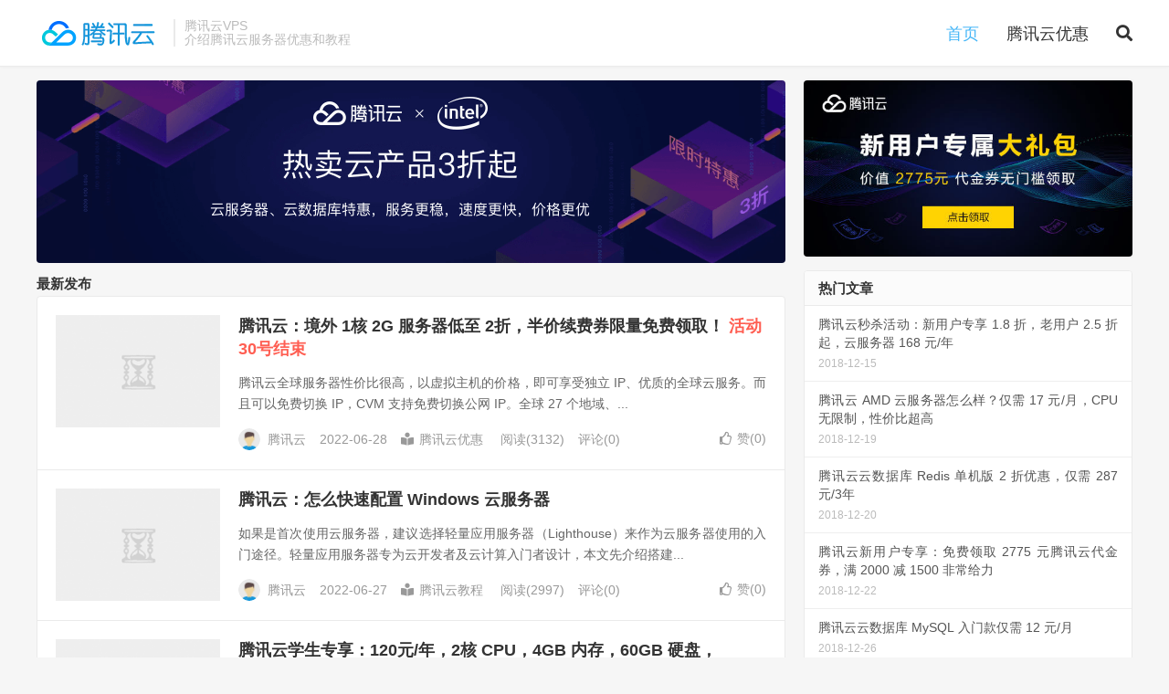

--- FILE ---
content_type: text/html; charset=UTF-8
request_url: https://www.tengxunyunvps.com/
body_size: 13947
content:
<!DOCTYPE HTML>
<html lang="zh-CN">
<head><meta charset="UTF-8"><script>if(navigator.userAgent.match(/MSIE|Internet Explorer/i)||navigator.userAgent.match(/Trident\/7\..*?rv:11/i)){var href=document.location.href;if(!href.match(/[?&]nowprocket/)){if(href.indexOf("?")==-1){if(href.indexOf("#")==-1){document.location.href=href+"?nowprocket=1"}else{document.location.href=href.replace("#","?nowprocket=1#")}}else{if(href.indexOf("#")==-1){document.location.href=href+"&nowprocket=1"}else{document.location.href=href.replace("#","&nowprocket=1#")}}}}</script><script>class RocketLazyLoadScripts{constructor(){this.triggerEvents=["keydown","mousedown","mousemove","touchmove","touchstart","touchend","wheel"],this.userEventHandler=this._triggerListener.bind(this),this.touchStartHandler=this._onTouchStart.bind(this),this.touchMoveHandler=this._onTouchMove.bind(this),this.touchEndHandler=this._onTouchEnd.bind(this),this.clickHandler=this._onClick.bind(this),this.interceptedClicks=[],window.addEventListener("pageshow",(e=>{this.persisted=e.persisted})),window.addEventListener("DOMContentLoaded",(()=>{this._preconnect3rdParties()})),this.delayedScripts={normal:[],async:[],defer:[]},this.allJQueries=[]}_addUserInteractionListener(e){document.hidden?e._triggerListener():(this.triggerEvents.forEach((t=>window.addEventListener(t,e.userEventHandler,{passive:!0}))),window.addEventListener("touchstart",e.touchStartHandler,{passive:!0}),window.addEventListener("mousedown",e.touchStartHandler),document.addEventListener("visibilitychange",e.userEventHandler))}_removeUserInteractionListener(){this.triggerEvents.forEach((e=>window.removeEventListener(e,this.userEventHandler,{passive:!0}))),document.removeEventListener("visibilitychange",this.userEventHandler)}_onTouchStart(e){"HTML"!==e.target.tagName&&(window.addEventListener("touchend",this.touchEndHandler),window.addEventListener("mouseup",this.touchEndHandler),window.addEventListener("touchmove",this.touchMoveHandler,{passive:!0}),window.addEventListener("mousemove",this.touchMoveHandler),e.target.addEventListener("click",this.clickHandler),this._renameDOMAttribute(e.target,"onclick","rocket-onclick"))}_onTouchMove(e){window.removeEventListener("touchend",this.touchEndHandler),window.removeEventListener("mouseup",this.touchEndHandler),window.removeEventListener("touchmove",this.touchMoveHandler,{passive:!0}),window.removeEventListener("mousemove",this.touchMoveHandler),e.target.removeEventListener("click",this.clickHandler),this._renameDOMAttribute(e.target,"rocket-onclick","onclick")}_onTouchEnd(e){window.removeEventListener("touchend",this.touchEndHandler),window.removeEventListener("mouseup",this.touchEndHandler),window.removeEventListener("touchmove",this.touchMoveHandler,{passive:!0}),window.removeEventListener("mousemove",this.touchMoveHandler)}_onClick(e){e.target.removeEventListener("click",this.clickHandler),this._renameDOMAttribute(e.target,"rocket-onclick","onclick"),this.interceptedClicks.push(e),e.preventDefault(),e.stopPropagation(),e.stopImmediatePropagation()}_replayClicks(){window.removeEventListener("touchstart",this.touchStartHandler,{passive:!0}),window.removeEventListener("mousedown",this.touchStartHandler),this.interceptedClicks.forEach((e=>{e.target.dispatchEvent(new MouseEvent("click",{view:e.view,bubbles:!0,cancelable:!0}))}))}_renameDOMAttribute(e,t,n){e.hasAttribute&&e.hasAttribute(t)&&(event.target.setAttribute(n,event.target.getAttribute(t)),event.target.removeAttribute(t))}_triggerListener(){this._removeUserInteractionListener(this),"loading"===document.readyState?document.addEventListener("DOMContentLoaded",this._loadEverythingNow.bind(this)):this._loadEverythingNow()}_preconnect3rdParties(){let e=[];document.querySelectorAll("script[type=rocketlazyloadscript]").forEach((t=>{if(t.hasAttribute("src")){const n=new URL(t.src).origin;n!==location.origin&&e.push({src:n,crossOrigin:t.crossOrigin||"module"===t.getAttribute("data-rocket-type")})}})),e=[...new Map(e.map((e=>[JSON.stringify(e),e]))).values()],this._batchInjectResourceHints(e,"preconnect")}async _loadEverythingNow(){this.lastBreath=Date.now(),this._delayEventListeners(),this._delayJQueryReady(this),this._handleDocumentWrite(),this._registerAllDelayedScripts(),this._preloadAllScripts(),await this._loadScriptsFromList(this.delayedScripts.normal),await this._loadScriptsFromList(this.delayedScripts.defer),await this._loadScriptsFromList(this.delayedScripts.async);try{await this._triggerDOMContentLoaded(),await this._triggerWindowLoad()}catch(e){}window.dispatchEvent(new Event("rocket-allScriptsLoaded")),this._replayClicks()}_registerAllDelayedScripts(){document.querySelectorAll("script[type=rocketlazyloadscript]").forEach((e=>{e.hasAttribute("src")?e.hasAttribute("async")&&!1!==e.async?this.delayedScripts.async.push(e):e.hasAttribute("defer")&&!1!==e.defer||"module"===e.getAttribute("data-rocket-type")?this.delayedScripts.defer.push(e):this.delayedScripts.normal.push(e):this.delayedScripts.normal.push(e)}))}async _transformScript(e){return await this._littleBreath(),new Promise((t=>{const n=document.createElement("script");[...e.attributes].forEach((e=>{let t=e.nodeName;"type"!==t&&("data-rocket-type"===t&&(t="type"),n.setAttribute(t,e.nodeValue))})),e.hasAttribute("src")?(n.addEventListener("load",t),n.addEventListener("error",t)):(n.text=e.text,t());try{e.parentNode.replaceChild(n,e)}catch(e){t()}}))}async _loadScriptsFromList(e){const t=e.shift();return t?(await this._transformScript(t),this._loadScriptsFromList(e)):Promise.resolve()}_preloadAllScripts(){this._batchInjectResourceHints([...this.delayedScripts.normal,...this.delayedScripts.defer,...this.delayedScripts.async],"preload")}_batchInjectResourceHints(e,t){var n=document.createDocumentFragment();e.forEach((e=>{if(e.src){const i=document.createElement("link");i.href=e.src,i.rel=t,"preconnect"!==t&&(i.as="script"),e.getAttribute&&"module"===e.getAttribute("data-rocket-type")&&(i.crossOrigin=!0),e.crossOrigin&&(i.crossOrigin=e.crossOrigin),n.appendChild(i)}})),document.head.appendChild(n)}_delayEventListeners(){let e={};function t(t,n){!function(t){function n(n){return e[t].eventsToRewrite.indexOf(n)>=0?"rocket-"+n:n}e[t]||(e[t]={originalFunctions:{add:t.addEventListener,remove:t.removeEventListener},eventsToRewrite:[]},t.addEventListener=function(){arguments[0]=n(arguments[0]),e[t].originalFunctions.add.apply(t,arguments)},t.removeEventListener=function(){arguments[0]=n(arguments[0]),e[t].originalFunctions.remove.apply(t,arguments)})}(t),e[t].eventsToRewrite.push(n)}function n(e,t){let n=e[t];Object.defineProperty(e,t,{get:()=>n||function(){},set(i){e["rocket"+t]=n=i}})}t(document,"DOMContentLoaded"),t(window,"DOMContentLoaded"),t(window,"load"),t(window,"pageshow"),t(document,"readystatechange"),n(document,"onreadystatechange"),n(window,"onload"),n(window,"onpageshow")}_delayJQueryReady(e){let t=window.jQuery;Object.defineProperty(window,"jQuery",{get:()=>t,set(n){if(n&&n.fn&&!e.allJQueries.includes(n)){n.fn.ready=n.fn.init.prototype.ready=function(t){e.domReadyFired?t.bind(document)(n):document.addEventListener("rocket-DOMContentLoaded",(()=>t.bind(document)(n)))};const t=n.fn.on;n.fn.on=n.fn.init.prototype.on=function(){if(this[0]===window){function e(e){return e.split(" ").map((e=>"load"===e||0===e.indexOf("load.")?"rocket-jquery-load":e)).join(" ")}"string"==typeof arguments[0]||arguments[0]instanceof String?arguments[0]=e(arguments[0]):"object"==typeof arguments[0]&&Object.keys(arguments[0]).forEach((t=>{delete Object.assign(arguments[0],{[e(t)]:arguments[0][t]})[t]}))}return t.apply(this,arguments),this},e.allJQueries.push(n)}t=n}})}async _triggerDOMContentLoaded(){this.domReadyFired=!0,await this._littleBreath(),document.dispatchEvent(new Event("rocket-DOMContentLoaded")),await this._littleBreath(),window.dispatchEvent(new Event("rocket-DOMContentLoaded")),await this._littleBreath(),document.dispatchEvent(new Event("rocket-readystatechange")),await this._littleBreath(),document.rocketonreadystatechange&&document.rocketonreadystatechange()}async _triggerWindowLoad(){await this._littleBreath(),window.dispatchEvent(new Event("rocket-load")),await this._littleBreath(),window.rocketonload&&window.rocketonload(),await this._littleBreath(),this.allJQueries.forEach((e=>e(window).trigger("rocket-jquery-load"))),await this._littleBreath();const e=new Event("rocket-pageshow");e.persisted=this.persisted,window.dispatchEvent(e),await this._littleBreath(),window.rocketonpageshow&&window.rocketonpageshow({persisted:this.persisted})}_handleDocumentWrite(){const e=new Map;document.write=document.writeln=function(t){const n=document.currentScript,i=document.createRange(),r=n.parentElement;let o=e.get(n);void 0===o&&(o=n.nextSibling,e.set(n,o));const s=document.createDocumentFragment();i.setStart(s,0),s.appendChild(i.createContextualFragment(t)),r.insertBefore(s,o)}}async _littleBreath(){Date.now()-this.lastBreath>45&&(await this._requestAnimFrame(),this.lastBreath=Date.now())}async _requestAnimFrame(){return document.hidden?new Promise((e=>setTimeout(e))):new Promise((e=>requestAnimationFrame(e)))}static run(){const e=new RocketLazyLoadScripts;e._addUserInteractionListener(e)}}RocketLazyLoadScripts.run();</script>

<link rel="dns-prefetch" href="//apps.bdimg.com">
<meta http-equiv="X-UA-Compatible" content="IE=edge">
<meta name="viewport" content="width=device-width, initial-scale=1.0, user-scalable=0, minimum-scale=1.0, maximum-scale=1.0">
<meta name="apple-mobile-web-app-title" content="腾讯云">
<meta http-equiv="Cache-Control" content="no-siteapp">
<title>腾讯云 - 腾讯云代金券, 腾讯云优惠码, 腾讯云活动, 腾讯云VPS, 腾讯云云服务器-腾讯云-腾讯云代金券, 腾讯云优惠码, 腾讯云活动, 腾讯云VPS, 腾讯云云服务器</title><link rel="stylesheet" href="https://www.tengxunyunvps.com/wp-content/cache/min/1/322c0a78a6f7d4feb4fbd5424825b11f.css" media="all" data-minify="1" />
<meta name='robots' content='index, follow, max-image-preview:large, max-snippet:-1, max-video-preview:-1' />

	<!-- This site is optimized with the Yoast SEO plugin v19.8 - https://yoast.com/wordpress/plugins/seo/ -->
	<meta name="description" content="腾讯云代金券, 腾讯云优惠码, 腾讯云活动, 腾讯云VPS, 腾讯云云服务器" />
	<link rel="canonical" href="https://www.tengxunyunvps.com/" />
	<link rel="next" href="https://www.tengxunyunvps.com/page/2" />
	<meta property="og:locale" content="zh_CN" />
	<meta property="og:type" content="website" />
	<meta property="og:title" content="腾讯云" />
	<meta property="og:description" content="腾讯云代金券, 腾讯云优惠码, 腾讯云活动, 腾讯云VPS, 腾讯云云服务器" />
	<meta property="og:url" content="https://www.tengxunyunvps.com/" />
	<meta property="og:site_name" content="腾讯云" />
	<meta name="twitter:card" content="summary_large_image" />
	<script type="application/ld+json" class="yoast-schema-graph">{"@context":"https://schema.org","@graph":[{"@type":"CollectionPage","@id":"https://www.tengxunyunvps.com/","url":"https://www.tengxunyunvps.com/","name":"腾讯云 - 腾讯云代金券, 腾讯云优惠码, 腾讯云活动, 腾讯云VPS, 腾讯云云服务器","isPartOf":{"@id":"https://www.tengxunyunvps.com/#website"},"description":"腾讯云代金券, 腾讯云优惠码, 腾讯云活动, 腾讯云VPS, 腾讯云云服务器","breadcrumb":{"@id":"https://www.tengxunyunvps.com/#breadcrumb"},"inLanguage":"zh-CN"},{"@type":"BreadcrumbList","@id":"https://www.tengxunyunvps.com/#breadcrumb","itemListElement":[{"@type":"ListItem","position":1,"name":"首页"}]},{"@type":"WebSite","@id":"https://www.tengxunyunvps.com/#website","url":"https://www.tengxunyunvps.com/","name":"腾讯云","description":"腾讯云代金券, 腾讯云优惠码, 腾讯云活动, 腾讯云VPS, 腾讯云云服务器","potentialAction":[{"@type":"SearchAction","target":{"@type":"EntryPoint","urlTemplate":"https://www.tengxunyunvps.com/?s={search_term_string}"},"query-input":"required name=search_term_string"}],"inLanguage":"zh-CN"}]}</script>
	<!-- / Yoast SEO plugin. -->


<link rel='dns-prefetch' href='//www.tengxunyunvps.com' />


<style id='global-styles-inline-css' type='text/css'>
body{--wp--preset--color--black: #000000;--wp--preset--color--cyan-bluish-gray: #abb8c3;--wp--preset--color--white: #ffffff;--wp--preset--color--pale-pink: #f78da7;--wp--preset--color--vivid-red: #cf2e2e;--wp--preset--color--luminous-vivid-orange: #ff6900;--wp--preset--color--luminous-vivid-amber: #fcb900;--wp--preset--color--light-green-cyan: #7bdcb5;--wp--preset--color--vivid-green-cyan: #00d084;--wp--preset--color--pale-cyan-blue: #8ed1fc;--wp--preset--color--vivid-cyan-blue: #0693e3;--wp--preset--color--vivid-purple: #9b51e0;--wp--preset--gradient--vivid-cyan-blue-to-vivid-purple: linear-gradient(135deg,rgba(6,147,227,1) 0%,rgb(155,81,224) 100%);--wp--preset--gradient--light-green-cyan-to-vivid-green-cyan: linear-gradient(135deg,rgb(122,220,180) 0%,rgb(0,208,130) 100%);--wp--preset--gradient--luminous-vivid-amber-to-luminous-vivid-orange: linear-gradient(135deg,rgba(252,185,0,1) 0%,rgba(255,105,0,1) 100%);--wp--preset--gradient--luminous-vivid-orange-to-vivid-red: linear-gradient(135deg,rgba(255,105,0,1) 0%,rgb(207,46,46) 100%);--wp--preset--gradient--very-light-gray-to-cyan-bluish-gray: linear-gradient(135deg,rgb(238,238,238) 0%,rgb(169,184,195) 100%);--wp--preset--gradient--cool-to-warm-spectrum: linear-gradient(135deg,rgb(74,234,220) 0%,rgb(151,120,209) 20%,rgb(207,42,186) 40%,rgb(238,44,130) 60%,rgb(251,105,98) 80%,rgb(254,248,76) 100%);--wp--preset--gradient--blush-light-purple: linear-gradient(135deg,rgb(255,206,236) 0%,rgb(152,150,240) 100%);--wp--preset--gradient--blush-bordeaux: linear-gradient(135deg,rgb(254,205,165) 0%,rgb(254,45,45) 50%,rgb(107,0,62) 100%);--wp--preset--gradient--luminous-dusk: linear-gradient(135deg,rgb(255,203,112) 0%,rgb(199,81,192) 50%,rgb(65,88,208) 100%);--wp--preset--gradient--pale-ocean: linear-gradient(135deg,rgb(255,245,203) 0%,rgb(182,227,212) 50%,rgb(51,167,181) 100%);--wp--preset--gradient--electric-grass: linear-gradient(135deg,rgb(202,248,128) 0%,rgb(113,206,126) 100%);--wp--preset--gradient--midnight: linear-gradient(135deg,rgb(2,3,129) 0%,rgb(40,116,252) 100%);--wp--preset--duotone--dark-grayscale: url('#wp-duotone-dark-grayscale');--wp--preset--duotone--grayscale: url('#wp-duotone-grayscale');--wp--preset--duotone--purple-yellow: url('#wp-duotone-purple-yellow');--wp--preset--duotone--blue-red: url('#wp-duotone-blue-red');--wp--preset--duotone--midnight: url('#wp-duotone-midnight');--wp--preset--duotone--magenta-yellow: url('#wp-duotone-magenta-yellow');--wp--preset--duotone--purple-green: url('#wp-duotone-purple-green');--wp--preset--duotone--blue-orange: url('#wp-duotone-blue-orange');--wp--preset--font-size--small: 13px;--wp--preset--font-size--medium: 20px;--wp--preset--font-size--large: 36px;--wp--preset--font-size--x-large: 42px;}.has-black-color{color: var(--wp--preset--color--black) !important;}.has-cyan-bluish-gray-color{color: var(--wp--preset--color--cyan-bluish-gray) !important;}.has-white-color{color: var(--wp--preset--color--white) !important;}.has-pale-pink-color{color: var(--wp--preset--color--pale-pink) !important;}.has-vivid-red-color{color: var(--wp--preset--color--vivid-red) !important;}.has-luminous-vivid-orange-color{color: var(--wp--preset--color--luminous-vivid-orange) !important;}.has-luminous-vivid-amber-color{color: var(--wp--preset--color--luminous-vivid-amber) !important;}.has-light-green-cyan-color{color: var(--wp--preset--color--light-green-cyan) !important;}.has-vivid-green-cyan-color{color: var(--wp--preset--color--vivid-green-cyan) !important;}.has-pale-cyan-blue-color{color: var(--wp--preset--color--pale-cyan-blue) !important;}.has-vivid-cyan-blue-color{color: var(--wp--preset--color--vivid-cyan-blue) !important;}.has-vivid-purple-color{color: var(--wp--preset--color--vivid-purple) !important;}.has-black-background-color{background-color: var(--wp--preset--color--black) !important;}.has-cyan-bluish-gray-background-color{background-color: var(--wp--preset--color--cyan-bluish-gray) !important;}.has-white-background-color{background-color: var(--wp--preset--color--white) !important;}.has-pale-pink-background-color{background-color: var(--wp--preset--color--pale-pink) !important;}.has-vivid-red-background-color{background-color: var(--wp--preset--color--vivid-red) !important;}.has-luminous-vivid-orange-background-color{background-color: var(--wp--preset--color--luminous-vivid-orange) !important;}.has-luminous-vivid-amber-background-color{background-color: var(--wp--preset--color--luminous-vivid-amber) !important;}.has-light-green-cyan-background-color{background-color: var(--wp--preset--color--light-green-cyan) !important;}.has-vivid-green-cyan-background-color{background-color: var(--wp--preset--color--vivid-green-cyan) !important;}.has-pale-cyan-blue-background-color{background-color: var(--wp--preset--color--pale-cyan-blue) !important;}.has-vivid-cyan-blue-background-color{background-color: var(--wp--preset--color--vivid-cyan-blue) !important;}.has-vivid-purple-background-color{background-color: var(--wp--preset--color--vivid-purple) !important;}.has-black-border-color{border-color: var(--wp--preset--color--black) !important;}.has-cyan-bluish-gray-border-color{border-color: var(--wp--preset--color--cyan-bluish-gray) !important;}.has-white-border-color{border-color: var(--wp--preset--color--white) !important;}.has-pale-pink-border-color{border-color: var(--wp--preset--color--pale-pink) !important;}.has-vivid-red-border-color{border-color: var(--wp--preset--color--vivid-red) !important;}.has-luminous-vivid-orange-border-color{border-color: var(--wp--preset--color--luminous-vivid-orange) !important;}.has-luminous-vivid-amber-border-color{border-color: var(--wp--preset--color--luminous-vivid-amber) !important;}.has-light-green-cyan-border-color{border-color: var(--wp--preset--color--light-green-cyan) !important;}.has-vivid-green-cyan-border-color{border-color: var(--wp--preset--color--vivid-green-cyan) !important;}.has-pale-cyan-blue-border-color{border-color: var(--wp--preset--color--pale-cyan-blue) !important;}.has-vivid-cyan-blue-border-color{border-color: var(--wp--preset--color--vivid-cyan-blue) !important;}.has-vivid-purple-border-color{border-color: var(--wp--preset--color--vivid-purple) !important;}.has-vivid-cyan-blue-to-vivid-purple-gradient-background{background: var(--wp--preset--gradient--vivid-cyan-blue-to-vivid-purple) !important;}.has-light-green-cyan-to-vivid-green-cyan-gradient-background{background: var(--wp--preset--gradient--light-green-cyan-to-vivid-green-cyan) !important;}.has-luminous-vivid-amber-to-luminous-vivid-orange-gradient-background{background: var(--wp--preset--gradient--luminous-vivid-amber-to-luminous-vivid-orange) !important;}.has-luminous-vivid-orange-to-vivid-red-gradient-background{background: var(--wp--preset--gradient--luminous-vivid-orange-to-vivid-red) !important;}.has-very-light-gray-to-cyan-bluish-gray-gradient-background{background: var(--wp--preset--gradient--very-light-gray-to-cyan-bluish-gray) !important;}.has-cool-to-warm-spectrum-gradient-background{background: var(--wp--preset--gradient--cool-to-warm-spectrum) !important;}.has-blush-light-purple-gradient-background{background: var(--wp--preset--gradient--blush-light-purple) !important;}.has-blush-bordeaux-gradient-background{background: var(--wp--preset--gradient--blush-bordeaux) !important;}.has-luminous-dusk-gradient-background{background: var(--wp--preset--gradient--luminous-dusk) !important;}.has-pale-ocean-gradient-background{background: var(--wp--preset--gradient--pale-ocean) !important;}.has-electric-grass-gradient-background{background: var(--wp--preset--gradient--electric-grass) !important;}.has-midnight-gradient-background{background: var(--wp--preset--gradient--midnight) !important;}.has-small-font-size{font-size: var(--wp--preset--font-size--small) !important;}.has-medium-font-size{font-size: var(--wp--preset--font-size--medium) !important;}.has-large-font-size{font-size: var(--wp--preset--font-size--large) !important;}.has-x-large-font-size{font-size: var(--wp--preset--font-size--x-large) !important;}
</style>



<script type="rocketlazyloadscript" data-rocket-type='text/javascript' src='https://www.tengxunyunvps.com/wp-content/themes/dux-5.2/js/libs/jquery.min.js?ver=7.8' id='jquery-js'></script>
<link rel="https://api.w.org/" href="https://www.tengxunyunvps.com/wp-json/" /><meta name="keywords" content="腾讯云, 腾讯云VPS, 腾讯云服务器, 腾讯云云服务器, 腾讯云优惠码, 腾讯云代金券, 腾讯云测评">
<meta name="description" content="腾讯云VPS网，分享腾讯云的最新优惠活动，腾讯云代金券，腾讯云特价促销，腾讯云使用教程，帮助大家更好的使用腾讯云云服务器和其他产品。">
<link rel="shortcut icon" href="https://www.tengxunyunvps.com/favicon.ico">
<!--[if lt IE 9]><script src="https://www.tengxunyunvps.com/wp-content/themes/dux-5.2/js/libs/html5.min.js"></script><![endif]-->
</head>
<body class="home blog m-excerpt-cat topbar-off site-layout-2 text-justify-on m-sidebar">
<header class="header">
	<div class="container">
		<h1 class="logo"><a href="https://www.tengxunyunvps.com" title="腾讯云-腾讯云代金券, 腾讯云优惠码, 腾讯云活动, 腾讯云VPS, 腾讯云云服务器"><img src="https://www.tengxunyunvps.com/wp-content/uploads/2018/12/tengxunyun.png" alt="腾讯云-腾讯云代金券, 腾讯云优惠码, 腾讯云活动, 腾讯云VPS, 腾讯云云服务器">腾讯云</a></h1>		<div class="brand">腾讯云VPS<br>介绍腾讯云服务器优惠和教程</div>		<ul class="site-nav site-navbar">
			<li id="menu-item-16" class="menu-item menu-item-type-custom menu-item-object-custom current-menu-item current_page_item menu-item-home menu-item-16"><a href="https://www.tengxunyunvps.com/" aria-current="page">首页</a></li>
<li id="menu-item-15" class="menu-item menu-item-type-taxonomy menu-item-object-category menu-item-15"><a href="https://www.tengxunyunvps.com/youhui">腾讯云优惠</a></li>
							<li class="navto-search"><a href="javascript:;" class="search-show active"><i class="fa fa-search"></i></a></li>
					</ul>
							<i class="fa fa-bars m-icon-nav"></i>
					</div>
</header>
<div class="site-search">
	<div class="container">
		<form method="get" class="site-search-form" action="https://www.tengxunyunvps.com/" ><input class="search-input" name="s" type="text" placeholder="输入关键字" value="" required="required"><button class="search-btn" type="submit"><i class="fa fa-search"></i></button></form>	</div>
</div>
<section class="container">
	<div class="content-wrap">
	<div class="content">
		<div id="focusslide" class="swiper-container">
        <div class="swiper-wrapper"><div class="swiper-slide"><a target="_blank" href="https://url.cn/560U5JZ"><img src="https://www.tengxunyunvps.com/wp-content/uploads/2018/12/Tencent_banner-1.png"></a></div><div class="swiper-slide"><a target="_blank" href="https://url.cn/560U5JZ"><img src="https://www.tengxunyunvps.com/wp-content/uploads/2018/12/Tencent_banner2.png"></a></div></div><div class="swiper-pagination"></div>
        <div class="swiper-button-next swiper-button-white"><i class="fa fa-chevron-right"></i></div>
        <div class="swiper-button-prev swiper-button-white"><i class="fa fa-chevron-left"></i></div></div>		<div class="mo-topics">
	<ul>
		    </ul>
</div>										<div class="title">
			<h3>
				最新发布							</h3>
					</div>
				<article class="excerpt excerpt-1"><a target="_blank" class="focus" href="https://www.tengxunyunvps.com/151.html"><img data-src="https://www.tengxunyunvps.com/wp-content/uploads/2022/06/腾讯云全球.png" alt="腾讯云：境外 1核 2G 服务器低至 2折，半价续费券限量免费领取！-腾讯云" src="https://www.tengxunyunvps.com/wp-content/themes/dux-5.2/img/thumbnail.png" class="thumb"></a><header><h2><a target="_blank" href="https://www.tengxunyunvps.com/151.html" title="腾讯云：境外 1核 2G 服务器低至 2折，半价续费券限量免费领取！ 活动30号结束-腾讯云">腾讯云：境外 1核 2G 服务器低至 2折，半价续费券限量免费领取！ <span>活动30号结束</span></a></h2></header><p class="note">腾讯云全球服务器性价比很高，以虚拟主机的价格，即可享受独立 IP、优质的全球云服务。而且可以免费切换 IP，CVM 支持免费切换公网 IP。全球 27 个地域、...</p><div class="meta"><span class="author"><img class="avatar" data-src="https://www.gravatar.com/avatar/1dd96620e7604bd9b6e3cabbfa36f243?s=96&d=mystery" src="https://www.tengxunyunvps.com/wp-content/themes/dux-5.2/img/avatar-default.png" alt="腾讯云">腾讯云</span><time>2022-06-28</time><a class="cat" href="https://www.tengxunyunvps.com/youhui"><i class="fa fa-book-reader"></i>腾讯云优惠</a> <span class="pv">阅读(3132)</span><a class="pc" href="https://www.tengxunyunvps.com/151.html#respond">评论(0)</a><a href="javascript:;" etap="like" class="post-like" data-pid="151"><i class="fa fa-thumbs-o-up"></i>赞(<span>0</span>)</a></div></article><article class="excerpt excerpt-2"><a target="_blank" class="focus" href="https://www.tengxunyunvps.com/145.html"><img data-src="https://www.tengxunyunvps.com/wp-content/uploads/2022/06/Snipaste_2022-06-19_21-40-18-1024x636.png" alt="腾讯云：怎么快速配置 Windows 云服务器-腾讯云" src="https://www.tengxunyunvps.com/wp-content/themes/dux-5.2/img/thumbnail.png" class="thumb"></a><header><h2><a target="_blank" href="https://www.tengxunyunvps.com/145.html" title="腾讯云：怎么快速配置 Windows 云服务器-腾讯云">腾讯云：怎么快速配置 Windows 云服务器</a></h2></header><p class="note">如果是首次使用云服务器，建议选择轻量应用服务器（Lighthouse）来作为云服务器使用的入门途径。轻量应用服务器专为云开发者及云计算入门者设计，本文先介绍搭建...</p><div class="meta"><span class="author"><img class="avatar" data-src="https://www.gravatar.com/avatar/1dd96620e7604bd9b6e3cabbfa36f243?s=96&d=mystery" src="https://www.tengxunyunvps.com/wp-content/themes/dux-5.2/img/avatar-default.png" alt="腾讯云">腾讯云</span><time>2022-06-27</time><a class="cat" href="https://www.tengxunyunvps.com/jiaocheng"><i class="fa fa-book-reader"></i>腾讯云教程</a> <span class="pv">阅读(2997)</span><a class="pc" href="https://www.tengxunyunvps.com/145.html#respond">评论(0)</a><a href="javascript:;" etap="like" class="post-like" data-pid="145"><i class="fa fa-thumbs-o-up"></i>赞(<span>0</span>)</a></div></article><article class="excerpt excerpt-3"><a target="_blank" class="focus" href="https://www.tengxunyunvps.com/143.html"><img data-src="https://zhujibaike.com/wp-content/uploads/2022/06/腾讯云主图6.22-1-1024x551.png" alt="腾讯云学生专享：120元/年，2核 CPU，4GB 内存，60GB 硬盘，6Mbps 带宽-腾讯云" src="https://www.tengxunyunvps.com/wp-content/themes/dux-5.2/img/thumbnail.png" class="thumb"></a><header><h2><a target="_blank" href="https://www.tengxunyunvps.com/143.html" title="腾讯云学生专享：120元/年，2核 CPU，4GB 内存，60GB 硬盘，6Mbps 带宽 学生必入-腾讯云">腾讯云学生专享：120元/年，2核 CPU，4GB 内存，60GB 硬盘，6Mbps 带宽 <span>学生必入</span></a></h2></header><p class="note">腾讯云此次 618 ，还有针对学生服务器的优惠。仅限腾讯云官网通过个人认证的 12-35 岁之间的学生用户参与（协作者除外）。此次校园活动中，“首单特惠”商品仅...</p><div class="meta"><span class="author"><img class="avatar" data-src="https://www.gravatar.com/avatar/1dd96620e7604bd9b6e3cabbfa36f243?s=96&d=mystery" src="https://www.tengxunyunvps.com/wp-content/themes/dux-5.2/img/avatar-default.png" alt="腾讯云">腾讯云</span><time>2022-06-25</time><a class="cat" href="https://www.tengxunyunvps.com/jiaocheng"><i class="fa fa-book-reader"></i>腾讯云教程</a> <span class="pv">阅读(3080)</span><a class="pc" href="https://www.tengxunyunvps.com/143.html#respond">评论(0)</a><a href="javascript:;" etap="like" class="post-like" data-pid="143"><i class="fa fa-thumbs-o-up"></i>赞(<span>0</span>)</a></div></article><article class="excerpt excerpt-4"><a target="_blank" class="focus" href="https://www.tengxunyunvps.com/141.html"><img data-src="https://zhujibaike.com/wp-content/uploads/2022/06/腾讯云主图6.22-1-1024x551.png" alt="腾讯云 618 爆款返场：秒杀！买赠！0元试用！不要错过！-腾讯云" src="https://www.tengxunyunvps.com/wp-content/themes/dux-5.2/img/thumbnail.png" class="thumb"></a><header><h2><a target="_blank" href="https://www.tengxunyunvps.com/141.html" title="腾讯云 618 爆款返场：秒杀！买赠！0元试用！不要错过！ 活动持续至本月 30 号-腾讯云">腾讯云 618 爆款返场：秒杀！买赠！0元试用！不要错过！ <span>活动持续至本月 30 号</span></a></h2></header><p class="note">腾讯云爆款返场活动，今天开始！活动时间截止 2022 年 6 月 30 日！此次活动包括 新人首购 0.1 折起，企业专享 1 折起，老客新购 2.1 折起等。...</p><div class="meta"><span class="author"><img class="avatar" data-src="https://www.gravatar.com/avatar/1dd96620e7604bd9b6e3cabbfa36f243?s=96&d=mystery" src="https://www.tengxunyunvps.com/wp-content/themes/dux-5.2/img/avatar-default.png" alt="腾讯云">腾讯云</span><time>2022-06-25</time><a class="cat" href="https://www.tengxunyunvps.com/youhui"><i class="fa fa-book-reader"></i>腾讯云优惠</a> <span class="pv">阅读(3033)</span><a class="pc" href="https://www.tengxunyunvps.com/141.html#respond">评论(0)</a><a href="javascript:;" etap="like" class="post-like" data-pid="141"><i class="fa fa-thumbs-o-up"></i>赞(<span>0</span>)</a></div></article><article class="excerpt excerpt-5"><a target="_blank" class="focus" href="https://www.tengxunyunvps.com/131.html"><img data-src="https://www.tengxunyunvps.com/wp-content/uploads/2022/05/tengxunyunvps_618warmup-1024x371.jpg" alt="2022 年腾讯云 618 采购季优惠活动：一键领取 618 元早鸟券/产品首购低至 1 折/续费最高 3.6 折-腾讯云" src="https://www.tengxunyunvps.com/wp-content/themes/dux-5.2/img/thumbnail.png" class="thumb"></a><header><h2><a target="_blank" href="https://www.tengxunyunvps.com/131.html" title="2022 年腾讯云 618 采购季优惠活动：一键领取 618 元早鸟券/产品首购低至 1 折/续费最高 3.6 折-腾讯云">2022 年腾讯云 618 采购季优惠活动：一键领取 618 元早鸟券/产品首购低至 1 折/续费最高 3.6 折</a></h2></header><p class="note">2022 年 618 马上到了，腾讯云的优惠也来了，目前还处于预热阶段，还没有正式开始，但是已经可以领取优惠券了，也就是 618 元早鸟优惠券，此外还有一些其他...</p><div class="meta"><span class="author"><img class="avatar" data-src="https://www.gravatar.com/avatar/ca4418fb80d7a88e1dc55600d7a97a03?s=96&d=mystery" src="https://www.tengxunyunvps.com/wp-content/themes/dux-5.2/img/avatar-default.png" alt="腾讯云">腾讯云</span><time>2022-05-27</time><a class="cat" href="https://www.tengxunyunvps.com/youhui"><i class="fa fa-book-reader"></i>腾讯云优惠</a> <span class="pv">阅读(3118)</span><a class="pc" href="https://www.tengxunyunvps.com/131.html#respond">评论(0)</a><a href="javascript:;" etap="like" class="post-like" data-pid="131"><i class="fa fa-thumbs-o-up"></i>赞(<span>0</span>)</a></div></article><article class="excerpt excerpt-6"><a target="_blank" class="focus" href="https://www.tengxunyunvps.com/118.html"><img data-src="https://www.tengxunyunvps.com/wp-content/uploads/2020/03/tengxunyunvps.com_database_selection-1024x576.jpg" alt="腾讯云新手教程：如何正确的选择云数据库？MySQL 数据库计费模式、地区、架构和版本该怎么选择？-腾讯云" src="https://www.tengxunyunvps.com/wp-content/themes/dux-5.2/img/thumbnail.png" class="thumb"></a><header><h2><a target="_blank" href="https://www.tengxunyunvps.com/118.html" title="腾讯云新手教程：如何正确的选择云数据库？MySQL 数据库计费模式、地区、架构和版本该怎么选择？-腾讯云">腾讯云新手教程：如何正确的选择云数据库？MySQL 数据库计费模式、地区、架构和版本该怎么选择？</a></h2></header><p class="note">腾讯云目前有多个数据库可以选择，比如《腾讯云云数据库 Redis 单机版 2 折优惠，仅需 287元/3年》，以及《腾讯云云数据库 MySQL 入门款仅需 12...</p><div class="meta"><span class="author"><img class="avatar" data-src="https://www.gravatar.com/avatar/ca4418fb80d7a88e1dc55600d7a97a03?s=96&d=mystery" src="https://www.tengxunyunvps.com/wp-content/themes/dux-5.2/img/avatar-default.png" alt="腾讯云">腾讯云</span><time>2020-03-19</time><a class="cat" href="https://www.tengxunyunvps.com/jiaocheng"><i class="fa fa-book-reader"></i>腾讯云教程</a> <span class="pv">阅读(4665)</span><a class="pc" href="https://www.tengxunyunvps.com/118.html#respond">评论(0)</a><a href="javascript:;" etap="like" class="post-like" data-pid="118"><i class="fa fa-thumbs-o-up"></i>赞(<span>29</span>)</a></div></article><article class="excerpt excerpt-7"><a target="_blank" class="focus" href="https://www.tengxunyunvps.com/111.html"><img data-src="https://www.tengxunyunvps.com/wp-content/uploads/2020/03/tengxunyunvps.com_security2.png" alt="腾讯云云安全会场：DDoS 高防包和 DDoS 高防 IP 低至 5 折，20Gbps 防御起步-腾讯云" src="https://www.tengxunyunvps.com/wp-content/themes/dux-5.2/img/thumbnail.png" class="thumb"></a><header><h2><a target="_blank" href="https://www.tengxunyunvps.com/111.html" title="腾讯云云安全会场：DDoS 高防包和 DDoS 高防 IP 低至 5 折，20Gbps 防御起步-腾讯云">腾讯云云安全会场：DDoS 高防包和 DDoS 高防 IP 低至 5 折，20Gbps 防御起步</a></h2></header><p class="note">腾讯云云安全分会场目前正在进行优惠活动，价格非常便宜，助力开工，有需求的朋友正好可以选择购买。腾讯云作为腾讯旗下的云服务商家，安全方面也是实力十足。目前腾讯云云...</p><div class="meta"><span class="author"><img class="avatar" data-src="https://www.gravatar.com/avatar/ca4418fb80d7a88e1dc55600d7a97a03?s=96&d=mystery" src="https://www.tengxunyunvps.com/wp-content/themes/dux-5.2/img/avatar-default.png" alt="腾讯云">腾讯云</span><time>2020-03-17</time><a class="cat" href="https://www.tengxunyunvps.com/youhui"><i class="fa fa-book-reader"></i>腾讯云优惠</a> <span class="pv">阅读(5317)</span><a class="pc" href="https://www.tengxunyunvps.com/111.html#respond">评论(0)</a><a href="javascript:;" etap="like" class="post-like" data-pid="111"><i class="fa fa-thumbs-o-up"></i>赞(<span>32</span>)</a></div></article><article class="excerpt excerpt-8"><a target="_blank" class="focus" href="https://www.tengxunyunvps.com/104.html"><img data-src="https://www.tengxunyunvps.com/wp-content/uploads/2020/03/tengxunyunvps.com_oversea1-1024x565.png" alt="腾讯云云服务器全球购：海外 1 核 2G 服务器低至 2 折，半价续费券限量免费领取！-腾讯云" src="https://www.tengxunyunvps.com/wp-content/themes/dux-5.2/img/thumbnail.png" class="thumb"></a><header><h2><a target="_blank" href="https://www.tengxunyunvps.com/104.html" title="腾讯云云服务器全球购：海外 1 核 2G 服务器低至 2 折，半价续费券限量免费领取！-腾讯云">腾讯云云服务器全球购：海外 1 核 2G 服务器低至 2 折，半价续费券限量免费领取！</a></h2></header><p class="note">腾讯云云服务器全球购活动目前仍在继续，会一直持续到 5 月份，不过大家如果有需要的还是可以尽快购买，因为说不定后期就会有所涨价，毕竟早买早享受，晚买也不一定有折...</p><div class="meta"><span class="author"><img class="avatar" data-src="https://www.gravatar.com/avatar/ca4418fb80d7a88e1dc55600d7a97a03?s=96&d=mystery" src="https://www.tengxunyunvps.com/wp-content/themes/dux-5.2/img/avatar-default.png" alt="腾讯云">腾讯云</span><time>2020-03-15</time><a class="cat" href="https://www.tengxunyunvps.com/youhui"><i class="fa fa-book-reader"></i>腾讯云优惠</a> <span class="pv">阅读(5277)</span><a class="pc" href="https://www.tengxunyunvps.com/104.html#respond">评论(0)</a><a href="javascript:;" etap="like" class="post-like" data-pid="104"><i class="fa fa-thumbs-o-up"></i>赞(<span>39</span>)</a></div></article><article class="excerpt excerpt-9"><a target="_blank" class="focus" href="https://www.tengxunyunvps.com/96.html"><img data-src="https://www.tengxunyunvps.com/wp-content/uploads/2020/03/tengxunyunvps.com_yuntu-1024x512.png" alt="腾讯云图：一站式数据可视化展示平台，5元轻松搞定数据可视化-腾讯云" src="https://www.tengxunyunvps.com/wp-content/themes/dux-5.2/img/thumbnail.png" class="thumb"></a><header><h2><a target="_blank" href="https://www.tengxunyunvps.com/96.html" title="腾讯云图：一站式数据可视化展示平台，5元轻松搞定数据可视化-腾讯云">腾讯云图：一站式数据可视化展示平台，5元轻松搞定数据可视化</a></h2></header><p class="note">如果我们有大量数据需要展示，我们一般都会选择一些数据可视化的方法，可以是自己使用 PPT 做一些图表，或者是选择一些在线工具进行自动生成和部署。今天要介绍的腾讯...</p><div class="meta"><span class="author"><img class="avatar" data-src="https://www.gravatar.com/avatar/ca4418fb80d7a88e1dc55600d7a97a03?s=96&d=mystery" src="https://www.tengxunyunvps.com/wp-content/themes/dux-5.2/img/avatar-default.png" alt="腾讯云">腾讯云</span><time>2020-03-13</time><a class="cat" href="https://www.tengxunyunvps.com/youhui"><i class="fa fa-book-reader"></i>腾讯云优惠</a> <span class="pv">阅读(5768)</span><a class="pc" href="https://www.tengxunyunvps.com/96.html#respond">评论(0)</a><a href="javascript:;" etap="like" class="post-like" data-pid="96"><i class="fa fa-thumbs-o-up"></i>赞(<span>19</span>)</a></div></article><article class="excerpt excerpt-10"><a target="_blank" class="focus" href="https://www.tengxunyunvps.com/88.html"><img data-src="https://www.tengxunyunvps.com/wp-content/uploads/2020/03/tengxunyunvps.com_shipinyun-1024x453.png" alt="腾讯云视频云优选：流量包低至 0.12元/GB , IM+直播+点播音视频组合优惠，可领取 900 元代金券-腾讯云" src="https://www.tengxunyunvps.com/wp-content/themes/dux-5.2/img/thumbnail.png" class="thumb"></a><header><h2><a target="_blank" href="https://www.tengxunyunvps.com/88.html" title="腾讯云视频云优选：流量包低至 0.12元/GB , IM+直播+点播音视频组合优惠，可领取 900 元代金券-腾讯云">腾讯云视频云优选：流量包低至 0.12元/GB , IM+直播+点播音视频组合优惠，可领取 900 元代金券</a></h2></header><p class="note">腾讯云除了云服务器之外，也有一些其他业务，比如本文即将介绍的视频云服务。这个主要是针对直播用户的，流量包低至 0.12元/GB , 结合在线教育、电商直播、社交...</p><div class="meta"><span class="author"><img class="avatar" data-src="https://www.gravatar.com/avatar/ca4418fb80d7a88e1dc55600d7a97a03?s=96&d=mystery" src="https://www.tengxunyunvps.com/wp-content/themes/dux-5.2/img/avatar-default.png" alt="腾讯云">腾讯云</span><time>2020-03-11</time><a class="cat" href="https://www.tengxunyunvps.com/youhui"><i class="fa fa-book-reader"></i>腾讯云优惠</a> <span class="pv">阅读(5304)</span><a class="pc" href="https://www.tengxunyunvps.com/88.html#respond">评论(0)</a><a href="javascript:;" etap="like" class="post-like" data-pid="88"><i class="fa fa-thumbs-o-up"></i>赞(<span>23</span>)</a></div></article><div class="pagination"><ul><li class="prev-page"></li><li class="active"><span>1</span></li><li><a href='https://www.tengxunyunvps.com/page/2'>2</a></li><li><a href='https://www.tengxunyunvps.com/page/3'>3</a></li><li class="next-page"><a href="https://www.tengxunyunvps.com/page/2" >下一页</a></li><li><span>共 3 页</span></li></ul></div>			</div>
	</div>
	<div class="sidebar">
<div class="widget widget_ui_orbui"><div class="item"><a href="https://cloud.tencent.com/redirect.php?redirect=1025&cps_key=9a1f9cd8b0a9e79cf31a47d7666a7e5a&from=console" target="_blank"><img src="https://www.tengxunyunvps.com/wp-content/uploads/2018/12/新手礼包560x300.jpg"></a></div></div><div class="widget widget_ui_posts"><h3>热门文章</h3><ul class="nopic"><li><a target="_blank" href="https://www.tengxunyunvps.com/1.html"><span class="text">腾讯云秒杀活动：新用户专享 1.8 折，老用户 2.5 折起，云服务器 168 元/年</span><span class="muted">2018-12-15</span></a></li><li><a target="_blank" href="https://www.tengxunyunvps.com/17.html"><span class="text">腾讯云 AMD 云服务器怎么样？仅需 17 元/月，CPU 无限制，性价比超高</span><span class="muted">2018-12-19</span></a></li><li><a target="_blank" href="https://www.tengxunyunvps.com/20.html"><span class="text">腾讯云云数据库 Redis 单机版 2 折优惠，仅需 287元/3年</span><span class="muted">2018-12-20</span></a></li><li><a target="_blank" href="https://www.tengxunyunvps.com/28.html"><span class="text">腾讯云新用户专享：免费领取 2775 元腾讯云代金券，满 2000 减 1500 非常给力</span><span class="muted">2018-12-22</span></a></li><li><a target="_blank" href="https://www.tengxunyunvps.com/37.html"><span class="text">腾讯云云数据库 MySQL 入门款仅需 12 元/月</span><span class="muted">2018-12-26</span></a></li><li><a target="_blank" href="https://www.tengxunyunvps.com/44.html"><span class="text">腾讯云文档数据库 TencentDB for MongoDB</span><span class="muted">2018-12-26</span></a></li></ul></div><div class="widget widget_ui_orbui"><div class="item"><a href="https://url.cn/560U5JZ" target="_blank"><img src="https://www.tengxunyunvps.com/wp-content/uploads/2018/12/560x300.jpg"></a></div></div><div class="widget widget_ui_tags"><h3>热门标签</h3><div class="items"><a href="https://www.tengxunyunvps.com/tag/%e8%85%be%e8%ae%af%e4%ba%91">腾讯云</a><a href="https://www.tengxunyunvps.com/tag/%e8%85%be%e8%ae%af%e4%ba%91%e4%bc%98%e6%83%a0">腾讯云优惠</a><a href="https://www.tengxunyunvps.com/tag/%e8%85%be%e8%ae%af%e4%ba%91%e4%bb%a3%e9%87%91%e5%88%b8">腾讯云代金券</a><a href="https://www.tengxunyunvps.com/tag/%e8%85%be%e8%ae%af%e4%ba%91%e4%bc%98%e6%83%a0%e7%a0%81">腾讯云优惠码</a><a href="https://www.tengxunyunvps.com/tag/%e8%85%be%e8%ae%af%e4%ba%91%e4%ba%91%e6%9c%8d%e5%8a%a1%e5%99%a8">腾讯云云服务器</a><a href="https://www.tengxunyunvps.com/tag/%e8%85%be%e8%ae%af%e4%ba%91-vps">腾讯云 VPS</a><a href="https://www.tengxunyunvps.com/tag/%e8%85%be%e8%ae%af%e4%ba%91%e6%96%b0%e7%94%a8%e6%88%b7">腾讯云新用户</a><a href="https://www.tengxunyunvps.com/tag/%e8%85%be%e8%ae%af%e4%ba%91%e4%ba%91%e6%95%b0%e6%8d%ae%e5%ba%93">腾讯云云数据库</a><a href="https://www.tengxunyunvps.com/tag/%e8%85%be%e8%ae%af%e4%ba%91%e6%95%b0%e6%8d%ae%e5%ba%93">腾讯云数据库</a><a href="https://www.tengxunyunvps.com/tag/%e8%85%be%e8%ae%af%e4%ba%91%e7%a7%92%e6%9d%80">腾讯云秒杀</a><a href="https://www.tengxunyunvps.com/tag/%e8%85%be%e8%ae%af%e4%ba%91%e6%9c%8d%e5%8a%a1%e5%99%a8">腾讯云服务器</a><a href="https://www.tengxunyunvps.com/tag/%e8%85%be%e8%ae%af%e4%ba%91%e6%80%8e%e4%b9%88%e6%a0%b7">腾讯云怎么样</a><a href="https://www.tengxunyunvps.com/tag/%e8%85%be%e8%ae%af%e4%ba%91%e6%8a%98%e6%89%a3">腾讯云折扣</a><a href="https://www.tengxunyunvps.com/tag/%e8%85%be%e8%ae%af%e4%ba%91%e6%b4%bb%e5%8a%a8">腾讯云活动</a><a href="https://www.tengxunyunvps.com/tag/%e8%85%be%e8%ae%af%e4%ba%91%e5%ae%89%e5%85%a8">腾讯云安全</a><a href="https://www.tengxunyunvps.com/tag/%e8%85%be%e8%ae%af%e4%ba%91-mongodb">腾讯云 MongoDB</a><a href="https://www.tengxunyunvps.com/tag/%e8%85%be%e8%ae%af%e4%ba%91-mysql">腾讯云 MySQL</a><a href="https://www.tengxunyunvps.com/tag/%e8%85%be%e8%ae%af%e4%ba%91-redis">腾讯云 Redis</a><a href="https://www.tengxunyunvps.com/tag/%e8%85%be%e8%ae%af%e4%ba%91%e5%9b%be%e6%95%b0%e6%8d%ae%e5%8f%af%e8%a7%86%e5%8c%96">腾讯云图数据可视化</a><a href="https://www.tengxunyunvps.com/tag/%e8%85%be%e8%ae%af%e4%ba%91%e5%9b%be%e6%98%af%e4%bb%80%e4%b9%88">腾讯云图是什么</a><a href="https://www.tengxunyunvps.com/tag/%e6%95%b0%e6%8d%ae%e5%8f%af%e8%a7%86%e5%8c%96">数据可视化</a><a href="https://www.tengxunyunvps.com/tag/%e8%85%be%e8%ae%af%e4%ba%91%e9%ab%98%e9%98%b2%e5%8c%85">腾讯云高防包</a><a href="https://www.tengxunyunvps.com/tag/%e8%85%be%e8%ae%af%e4%ba%91-ddos-%e9%ab%98%e9%98%b2">腾讯云 DDoS 高防</a><a href="https://www.tengxunyunvps.com/tag/%e8%85%be%e8%ae%af%e4%ba%91%e9%ab%98%e9%98%b2-ip">腾讯云高防 IP</a><a href="https://www.tengxunyunvps.com/tag/%e8%85%be%e8%ae%af%e4%ba%91%e6%95%b0%e6%8d%ae%e5%8f%af%e8%a7%86%e5%8c%96">腾讯云数据可视化</a><a href="https://www.tengxunyunvps.com/tag/%e8%85%be%e8%ae%af%e4%ba%91%e5%9b%be%e4%bb%8b%e7%bb%8d">腾讯云图介绍</a><a href="https://www.tengxunyunvps.com/tag/%e8%85%be%e8%ae%af%e4%ba%91%e4%ba%91%e5%ae%89%e5%85%a8%e4%bc%9a%e5%9c%ba">腾讯云云安全会场</a><a href="https://www.tengxunyunvps.com/tag/%e8%85%be%e8%ae%af%e4%ba%91%e5%8d%8a%e4%bb%b7">腾讯云半价</a><a href="https://www.tengxunyunvps.com/tag/%e5%9c%a8%e7%ba%bf%e6%95%b0%e6%8d%ae%e5%8f%af%e8%a7%86%e5%8c%96">在线数据可视化</a><a href="https://www.tengxunyunvps.com/tag/%e9%a6%99%e6%b8%af-vps">香港 VPS</a></div></div></div></section>

<footer class="footer">
	<div class="container">
					<div class="flinks">
				<strong>友情链接</strong>
	<ul class='xoxo blogroll'>
<li><a href="https://oldtang.com" rel="noopener" target="_blank">老唐笔记</a></li>
<li><a href="https://www.banwagong.net" rel="noopener" target="_blank">搬瓦工</a></li>
<li><a href="https://www.hostwindschina.com" rel="noopener" target="_blank">Hostwinds</a></li>
<li><a href="https://www.vultr.cc" rel="noopener" target="_blank">Vultr</a></li>
<li><a href="https://zhujibaike.com" rel="noopener" title="主机百科" target="_blank">主机百科</a></li>
<li><a href="https://cnwebhosting.com">云服务器推荐</a></li>

	</ul>

			</div>
						<p>&copy; 2010-2026 &nbsp; <a href="https://www.tengxunyunvps.com">腾讯云</a> &nbsp; <a href="https://www.tengxunyunvps.com/sitemap.xml">网站地图</a>
</p>
		请求次数：87 次，加载用时：0.449 秒，内存占用：48.35 MB			</div>
</footer>



<script type="rocketlazyloadscript">window.TBUI={"www":"https:\/\/www.tengxunyunvps.com","uri":"https:\/\/www.tengxunyunvps.com\/wp-content\/themes\/dux-5.2","ajaxurl":"https:\/\/www.tengxunyunvps.com\/wp-admin\/admin-ajax.php","ver":"7.8","roll":"1 2","ajaxpager":"0","fullimage":"1","url_rp":"https:\/\/www.tengxunyunvps.com\/sample-page","captcha":0,"captcha_appid":"","captcha_comment":1}</script>
<script type="rocketlazyloadscript" data-rocket-type='text/javascript' id='rocket-browser-checker-js-after'>
"use strict";var _createClass=function(){function defineProperties(target,props){for(var i=0;i<props.length;i++){var descriptor=props[i];descriptor.enumerable=descriptor.enumerable||!1,descriptor.configurable=!0,"value"in descriptor&&(descriptor.writable=!0),Object.defineProperty(target,descriptor.key,descriptor)}}return function(Constructor,protoProps,staticProps){return protoProps&&defineProperties(Constructor.prototype,protoProps),staticProps&&defineProperties(Constructor,staticProps),Constructor}}();function _classCallCheck(instance,Constructor){if(!(instance instanceof Constructor))throw new TypeError("Cannot call a class as a function")}var RocketBrowserCompatibilityChecker=function(){function RocketBrowserCompatibilityChecker(options){_classCallCheck(this,RocketBrowserCompatibilityChecker),this.passiveSupported=!1,this._checkPassiveOption(this),this.options=!!this.passiveSupported&&options}return _createClass(RocketBrowserCompatibilityChecker,[{key:"_checkPassiveOption",value:function(self){try{var options={get passive(){return!(self.passiveSupported=!0)}};window.addEventListener("test",null,options),window.removeEventListener("test",null,options)}catch(err){self.passiveSupported=!1}}},{key:"initRequestIdleCallback",value:function(){!1 in window&&(window.requestIdleCallback=function(cb){var start=Date.now();return setTimeout(function(){cb({didTimeout:!1,timeRemaining:function(){return Math.max(0,50-(Date.now()-start))}})},1)}),!1 in window&&(window.cancelIdleCallback=function(id){return clearTimeout(id)})}},{key:"isDataSaverModeOn",value:function(){return"connection"in navigator&&!0===navigator.connection.saveData}},{key:"supportsLinkPrefetch",value:function(){var elem=document.createElement("link");return elem.relList&&elem.relList.supports&&elem.relList.supports("prefetch")&&window.IntersectionObserver&&"isIntersecting"in IntersectionObserverEntry.prototype}},{key:"isSlowConnection",value:function(){return"connection"in navigator&&"effectiveType"in navigator.connection&&("2g"===navigator.connection.effectiveType||"slow-2g"===navigator.connection.effectiveType)}}]),RocketBrowserCompatibilityChecker}();
</script>
<script type='text/javascript' id='rocket-preload-links-js-extra'>
/* <![CDATA[ */
var RocketPreloadLinksConfig = {"excludeUris":"\/(?:.+\/)?feed(?:\/(?:.+\/?)?)?$|\/(?:.+\/)?embed\/|\/(index\\.php\/)?wp\\-json(\/.*|$)|\/refer\/|\/go\/|\/recommend\/|\/recommends\/","usesTrailingSlash":"","imageExt":"jpg|jpeg|gif|png|tiff|bmp|webp|avif|pdf|doc|docx|xls|xlsx|php","fileExt":"jpg|jpeg|gif|png|tiff|bmp|webp|avif|pdf|doc|docx|xls|xlsx|php|html|htm","siteUrl":"https:\/\/www.tengxunyunvps.com","onHoverDelay":"100","rateThrottle":"3"};
/* ]]> */
</script>
<script type="rocketlazyloadscript" data-rocket-type='text/javascript' id='rocket-preload-links-js-after'>
(function() {
"use strict";var r="function"==typeof Symbol&&"symbol"==typeof Symbol.iterator?function(e){return typeof e}:function(e){return e&&"function"==typeof Symbol&&e.constructor===Symbol&&e!==Symbol.prototype?"symbol":typeof e},e=function(){function i(e,t){for(var n=0;n<t.length;n++){var i=t[n];i.enumerable=i.enumerable||!1,i.configurable=!0,"value"in i&&(i.writable=!0),Object.defineProperty(e,i.key,i)}}return function(e,t,n){return t&&i(e.prototype,t),n&&i(e,n),e}}();function i(e,t){if(!(e instanceof t))throw new TypeError("Cannot call a class as a function")}var t=function(){function n(e,t){i(this,n),this.browser=e,this.config=t,this.options=this.browser.options,this.prefetched=new Set,this.eventTime=null,this.threshold=1111,this.numOnHover=0}return e(n,[{key:"init",value:function(){!this.browser.supportsLinkPrefetch()||this.browser.isDataSaverModeOn()||this.browser.isSlowConnection()||(this.regex={excludeUris:RegExp(this.config.excludeUris,"i"),images:RegExp(".("+this.config.imageExt+")$","i"),fileExt:RegExp(".("+this.config.fileExt+")$","i")},this._initListeners(this))}},{key:"_initListeners",value:function(e){-1<this.config.onHoverDelay&&document.addEventListener("mouseover",e.listener.bind(e),e.listenerOptions),document.addEventListener("mousedown",e.listener.bind(e),e.listenerOptions),document.addEventListener("touchstart",e.listener.bind(e),e.listenerOptions)}},{key:"listener",value:function(e){var t=e.target.closest("a"),n=this._prepareUrl(t);if(null!==n)switch(e.type){case"mousedown":case"touchstart":this._addPrefetchLink(n);break;case"mouseover":this._earlyPrefetch(t,n,"mouseout")}}},{key:"_earlyPrefetch",value:function(t,e,n){var i=this,r=setTimeout(function(){if(r=null,0===i.numOnHover)setTimeout(function(){return i.numOnHover=0},1e3);else if(i.numOnHover>i.config.rateThrottle)return;i.numOnHover++,i._addPrefetchLink(e)},this.config.onHoverDelay);t.addEventListener(n,function e(){t.removeEventListener(n,e,{passive:!0}),null!==r&&(clearTimeout(r),r=null)},{passive:!0})}},{key:"_addPrefetchLink",value:function(i){return this.prefetched.add(i.href),new Promise(function(e,t){var n=document.createElement("link");n.rel="prefetch",n.href=i.href,n.onload=e,n.onerror=t,document.head.appendChild(n)}).catch(function(){})}},{key:"_prepareUrl",value:function(e){if(null===e||"object"!==(void 0===e?"undefined":r(e))||!1 in e||-1===["http:","https:"].indexOf(e.protocol))return null;var t=e.href.substring(0,this.config.siteUrl.length),n=this._getPathname(e.href,t),i={original:e.href,protocol:e.protocol,origin:t,pathname:n,href:t+n};return this._isLinkOk(i)?i:null}},{key:"_getPathname",value:function(e,t){var n=t?e.substring(this.config.siteUrl.length):e;return n.startsWith("/")||(n="/"+n),this._shouldAddTrailingSlash(n)?n+"/":n}},{key:"_shouldAddTrailingSlash",value:function(e){return this.config.usesTrailingSlash&&!e.endsWith("/")&&!this.regex.fileExt.test(e)}},{key:"_isLinkOk",value:function(e){return null!==e&&"object"===(void 0===e?"undefined":r(e))&&(!this.prefetched.has(e.href)&&e.origin===this.config.siteUrl&&-1===e.href.indexOf("?")&&-1===e.href.indexOf("#")&&!this.regex.excludeUris.test(e.href)&&!this.regex.images.test(e.href))}}],[{key:"run",value:function(){"undefined"!=typeof RocketPreloadLinksConfig&&new n(new RocketBrowserCompatibilityChecker({capture:!0,passive:!0}),RocketPreloadLinksConfig).init()}}]),n}();t.run();
}());
</script>
<script type="rocketlazyloadscript" data-rocket-type='text/javascript' src='https://www.tengxunyunvps.com/wp-content/themes/dux-5.2/js/libs/bootstrap.min.js?ver=7.8' id='bootstrap-js'></script>
<script type="rocketlazyloadscript" data-minify="1" data-rocket-type='text/javascript' src='https://www.tengxunyunvps.com/wp-content/cache/min/1/wp-content/themes/dux-5.2/js/loader.js?ver=1655917014' id='_loader-js'></script>
</body>
</html>
<!-- This website is like a Rocket, isn't it? Performance optimized by WP Rocket. Learn more: https://wp-rocket.me -->